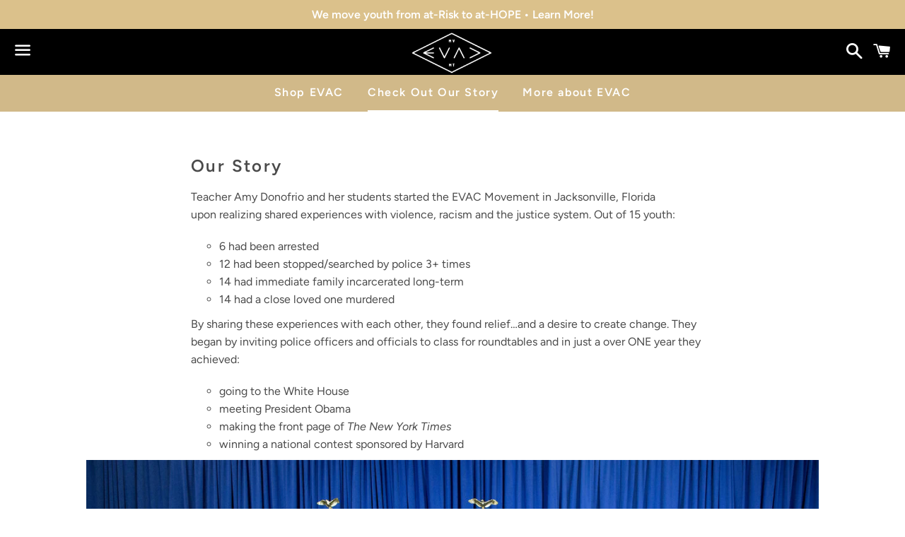

--- FILE ---
content_type: text/css
request_url: https://iamnotagangmember.com/cdn/shop/t/2/assets/theme.scss.css?v=25715678399802287761759252109
body_size: 14594
content:
@font-face{font-family:Figtree;font-weight:600;font-style:normal;src:url(//iamnotagangmember.com/cdn/fonts/figtree/figtree_n6.9d1ea52bb49a0a86cfd1b0383d00f83d3fcc14de.woff2?h1=aWFtbm90YWdhbmdtZW1iZXIuY29t&h2=eG4tNmliOGpzMDJsYmFhM2F6ZzhwYTJoLmFjY291bnQubXlzaG9waWZ5LmNvbQ&hmac=564b573e9728b60284de7d9333b49a488c8aa931a006f8a835470c0fb5e0d839) format("woff2"),url(//iamnotagangmember.com/cdn/fonts/figtree/figtree_n6.f0fcdea525a0e47b2ae4ab645832a8e8a96d31d3.woff?h1=aWFtbm90YWdhbmdtZW1iZXIuY29t&h2=eG4tNmliOGpzMDJsYmFhM2F6ZzhwYTJoLmFjY291bnQubXlzaG9waWZ5LmNvbQ&hmac=771ba2529aeb479cc1e8651785ee31f79bc8e3f173f84eff6d6f81464ab7f76d) format("woff")}@font-face{font-family:Figtree;font-weight:400;font-style:normal;src:url(//iamnotagangmember.com/cdn/fonts/figtree/figtree_n4.3c0838aba1701047e60be6a99a1b0a40ce9b8419.woff2?h1=aWFtbm90YWdhbmdtZW1iZXIuY29t&h2=eG4tNmliOGpzMDJsYmFhM2F6ZzhwYTJoLmFjY291bnQubXlzaG9waWZ5LmNvbQ&hmac=52fbe9e63b009e047f39ab7937c4b34d09280ac2d2524ec3180a72b401c940f3) format("woff2"),url(//iamnotagangmember.com/cdn/fonts/figtree/figtree_n4.c0575d1db21fc3821f17fd6617d3dee552312137.woff?h1=aWFtbm90YWdhbmdtZW1iZXIuY29t&h2=eG4tNmliOGpzMDJsYmFhM2F6ZzhwYTJoLmFjY291bnQubXlzaG9waWZ5LmNvbQ&hmac=434819b6792bc1985edd4bb5262747cad6a84ea15226caeebae21db58bc22e0c) format("woff")}@font-face{font-family:Figtree;font-weight:700;font-style:normal;src:url(//iamnotagangmember.com/cdn/fonts/figtree/figtree_n7.2fd9bfe01586148e644724096c9d75e8c7a90e55.woff2?h1=aWFtbm90YWdhbmdtZW1iZXIuY29t&h2=eG4tNmliOGpzMDJsYmFhM2F6ZzhwYTJoLmFjY291bnQubXlzaG9waWZ5LmNvbQ&hmac=55fb9d23b206af6a17c8196ffa93db4eef66237a375e0e5f069ec85439fe5c3e) format("woff2"),url(//iamnotagangmember.com/cdn/fonts/figtree/figtree_n7.ea05de92d862f9594794ab281c4c3a67501ef5fc.woff?h1=aWFtbm90YWdhbmdtZW1iZXIuY29t&h2=eG4tNmliOGpzMDJsYmFhM2F6ZzhwYTJoLmFjY291bnQubXlzaG9waWZ5LmNvbQ&hmac=9081d42135eb5f6f4c298ee39126beaf733ee9324f2a405e61d27f0109037a55) format("woff")}@font-face{font-family:Figtree;font-weight:400;font-style:italic;src:url(//iamnotagangmember.com/cdn/fonts/figtree/figtree_i4.89f7a4275c064845c304a4cf8a4a586060656db2.woff2?h1=aWFtbm90YWdhbmdtZW1iZXIuY29t&h2=eG4tNmliOGpzMDJsYmFhM2F6ZzhwYTJoLmFjY291bnQubXlzaG9waWZ5LmNvbQ&hmac=254722d17328b81c2a350cd8907702e66847bfd939d91c12c79566909ada6007) format("woff2"),url(//iamnotagangmember.com/cdn/fonts/figtree/figtree_i4.6f955aaaafc55a22ffc1f32ecf3756859a5ad3e2.woff?h1=aWFtbm90YWdhbmdtZW1iZXIuY29t&h2=eG4tNmliOGpzMDJsYmFhM2F6ZzhwYTJoLmFjY291bnQubXlzaG9waWZ5LmNvbQ&hmac=e8622abb29181082c00de9be3fd09ed50531fb4f67b891c1fcdd859a52aae78f) format("woff")}@font-face{font-family:Figtree;font-weight:700;font-style:italic;src:url(//iamnotagangmember.com/cdn/fonts/figtree/figtree_i7.06add7096a6f2ab742e09ec7e498115904eda1fe.woff2?h1=aWFtbm90YWdhbmdtZW1iZXIuY29t&h2=eG4tNmliOGpzMDJsYmFhM2F6ZzhwYTJoLmFjY291bnQubXlzaG9waWZ5LmNvbQ&hmac=640075724eee538d27053432dc721e06f622b930a0b4c5dd5945026cfb22b56f) format("woff2"),url(//iamnotagangmember.com/cdn/fonts/figtree/figtree_i7.ee584b5fcaccdbb5518c0228158941f8df81b101.woff?h1=aWFtbm90YWdhbmdtZW1iZXIuY29t&h2=eG4tNmliOGpzMDJsYmFhM2F6ZzhwYTJoLmFjY291bnQubXlzaG9waWZ5LmNvbQ&hmac=a3f74689d269866528ec52fbf13ca18f94da9fe2cce213c36e85f1006dbfba92) format("woff")}@font-face{font-family:icons;src:url(//iamnotagangmember.com/cdn/shop/t/2/assets/icons.eot?v=71382589665134905251533313535);src:url(//iamnotagangmember.com/cdn/shop/t/2/assets/icons.eot?v=71382589665134905251533313535#iefix) format("embedded-opentype"),url(//iamnotagangmember.com/cdn/shop/t/2/assets/icons.woff?v=10919892177955189281533313535) format("woff"),url(//iamnotagangmember.com/cdn/shop/t/2/assets/icons.ttf?v=162081827791103004591533313535) format("truetype"),url(//iamnotagangmember.com/cdn/shop/t/2/assets/icons.svg?v=145629449728812919121533313535#shop-icons) format("svg");font-weight:400;font-style:normal}*,*:before,*:after{box-sizing:border-box}body{margin:0}article,aside,details,figcaption,figure,footer,header,hgroup,main,menu,nav,section,summary{display:block}body,input,textarea,button,select{-webkit-font-smoothing:antialiased;-webkit-text-size-adjust:100%}a{background-color:transparent}b,strong{font-weight:700}em{font-style:italic}small{font-size:80%}sub,sup{font-size:75%;line-height:0;position:relative;vertical-align:baseline}sup{top:-.5em}sub{bottom:-.25em}img{max-width:100%;border:0}button,input,optgroup,select,textarea{color:inherit;font:inherit;margin:0}button[disabled],html input[disabled]{cursor:default}button::-moz-focus-inner,input::-moz-focus-inner{border:0;padding:0}input[type=search]{-webkit-appearance:textfield}table{width:100%;border-collapse:collapse;border-spacing:0}td,th{padding:0}textarea{overflow:auto}[tabindex="-1"]:focus{outline:none}.clearfix{*zoom: 1}.clearfix:after{content:"";display:table;clear:both}.visually-hidden,.supports-fontface .icon__fallback-text,.no-js .lazyload,.no-js .fade-in,.no-js .hero .hero__image,.no-js .product-item__image-container,.no-js .product__photo--single,.modern .shopify-name,.no-js .article__featured-image-wrapper{position:absolute!important;overflow:hidden;clip:rect(0 0 0 0);height:1px;width:1px;margin:-1px;padding:0;border:0}.grid{*zoom: 1}.grid:after{content:"";display:table;clear:both}.grid{list-style:none;padding:0;margin:0 0 0 -30px}.grid__item{float:left;padding-left:30px;width:100%}.grid__item[class*=--push]{position:relative}.grid--rev{direction:rtl;text-align:left}.grid--rev>.grid__item{direction:ltr;text-align:left;float:right}.one-whole{width:100%}.one-half{width:50%}.one-third{width:33.33333%}.two-thirds{width:66.66667%}.one-quarter{width:25%}.two-quarters{width:50%}.three-quarters{width:75%}.one-fifth{width:20%}.two-fifths{width:40%}.three-fifths{width:60%}.four-fifths{width:80%}.one-sixth{width:16.66667%}.two-sixths{width:33.33333%}.three-sixths{width:50%}.four-sixths{width:66.66667%}.five-sixths{width:83.33333%}.one-eighth{width:12.5%}.two-eighths{width:25%}.three-eighths{width:37.5%}.four-eighths{width:50%}.five-eighths{width:62.5%}.six-eighths{width:75%}.seven-eighths{width:87.5%}.one-tenth{width:10%}.two-tenths{width:20%}.three-tenths{width:30%}.four-tenths{width:40%}.five-tenths{width:50%}.six-tenths{width:60%}.seven-tenths{width:70%}.eight-tenths{width:80%}.nine-tenths{width:90%}.one-twelfth{width:8.33333%}.two-twelfths{width:16.66667%}.three-twelfths{width:25%}.four-twelfths{width:33.33333%}.five-twelfths{width:41.66667%}.six-twelfths{width:50%}.seven-twelfths{width:58.33333%}.eight-twelfths{width:66.66667%}.nine-twelfths{width:75%}.ten-twelfths{width:83.33333%}.eleven-twelfths{width:91.66667%}.show{display:block!important}.hide{display:none!important}.text-left{text-align:left!important}.text-right{text-align:right!important}.text-center{text-align:center!important}@media only screen and (max-width: 749px){.small--one-whole{width:100%}.small--one-half{width:50%}.small--one-third{width:33.33333%}.small--two-thirds{width:66.66667%}.small--one-quarter{width:25%}.small--two-quarters{width:50%}.small--three-quarters{width:75%}.small--one-fifth{width:20%}.small--two-fifths{width:40%}.small--three-fifths{width:60%}.small--four-fifths{width:80%}.small--one-sixth{width:16.66667%}.small--two-sixths{width:33.33333%}.small--three-sixths{width:50%}.small--four-sixths{width:66.66667%}.small--five-sixths{width:83.33333%}.small--one-eighth{width:12.5%}.small--two-eighths{width:25%}.small--three-eighths{width:37.5%}.small--four-eighths{width:50%}.small--five-eighths{width:62.5%}.small--six-eighths{width:75%}.small--seven-eighths{width:87.5%}.small--one-tenth{width:10%}.small--two-tenths{width:20%}.small--three-tenths{width:30%}.small--four-tenths{width:40%}.small--five-tenths{width:50%}.small--six-tenths{width:60%}.small--seven-tenths{width:70%}.small--eight-tenths{width:80%}.small--nine-tenths{width:90%}.small--one-twelfth{width:8.33333%}.small--two-twelfths{width:16.66667%}.small--three-twelfths{width:25%}.small--four-twelfths{width:33.33333%}.small--five-twelfths{width:41.66667%}.small--six-twelfths{width:50%}.small--seven-twelfths{width:58.33333%}.small--eight-twelfths{width:66.66667%}.small--nine-twelfths{width:75%}.small--ten-twelfths{width:83.33333%}.small--eleven-twelfths{width:91.66667%}.grid--uniform .small--one-half:nth-child(odd),.grid--uniform .small--one-third:nth-child(3n+1),.grid--uniform .small--one-quarter:nth-child(4n+1),.grid--uniform .small--one-fifth:nth-child(5n+1),.grid--uniform .small--one-sixth:nth-child(6n+1),.grid--uniform .small--two-sixths:nth-child(3n+1),.grid--uniform .small--three-sixths:nth-child(odd),.grid--uniform .small--two-eighths:nth-child(4n+1),.grid--uniform .small--four-eighths:nth-child(odd),.grid--uniform .small--five-tenths:nth-child(odd),.grid--uniform .small--one-twelfth:nth-child(12n+1),.grid--uniform .small--two-twelfths:nth-child(6n+1),.grid--uniform .small--three-twelfths:nth-child(4n+1),.grid--uniform .small--four-twelfths:nth-child(3n+1),.grid--uniform .small--six-twelfths:nth-child(odd){clear:both}.small--show{display:block!important}.small--hide{display:none!important}.small--text-left{text-align:left!important}.small--text-right{text-align:right!important}.small--text-center{text-align:center!important}}@media only screen and (min-width: 750px) and (max-width: 989px){.medium--one-whole{width:100%}.medium--one-half{width:50%}.medium--one-third{width:33.33333%}.medium--two-thirds{width:66.66667%}.medium--one-quarter{width:25%}.medium--two-quarters{width:50%}.medium--three-quarters{width:75%}.medium--one-fifth{width:20%}.medium--two-fifths{width:40%}.medium--three-fifths{width:60%}.medium--four-fifths{width:80%}.medium--one-sixth{width:16.66667%}.medium--two-sixths{width:33.33333%}.medium--three-sixths{width:50%}.medium--four-sixths{width:66.66667%}.medium--five-sixths{width:83.33333%}.medium--one-eighth{width:12.5%}.medium--two-eighths{width:25%}.medium--three-eighths{width:37.5%}.medium--four-eighths{width:50%}.medium--five-eighths{width:62.5%}.medium--six-eighths{width:75%}.medium--seven-eighths{width:87.5%}.medium--one-tenth{width:10%}.medium--two-tenths{width:20%}.medium--three-tenths{width:30%}.medium--four-tenths{width:40%}.medium--five-tenths{width:50%}.medium--six-tenths{width:60%}.medium--seven-tenths{width:70%}.medium--eight-tenths{width:80%}.medium--nine-tenths{width:90%}.medium--one-twelfth{width:8.33333%}.medium--two-twelfths{width:16.66667%}.medium--three-twelfths{width:25%}.medium--four-twelfths{width:33.33333%}.medium--five-twelfths{width:41.66667%}.medium--six-twelfths{width:50%}.medium--seven-twelfths{width:58.33333%}.medium--eight-twelfths{width:66.66667%}.medium--nine-twelfths{width:75%}.medium--ten-twelfths{width:83.33333%}.medium--eleven-twelfths{width:91.66667%}.grid--uniform .medium--one-half:nth-child(odd),.grid--uniform .medium--one-third:nth-child(3n+1),.grid--uniform .medium--one-quarter:nth-child(4n+1),.grid--uniform .medium--one-fifth:nth-child(5n+1),.grid--uniform .medium--one-sixth:nth-child(6n+1),.grid--uniform .medium--two-sixths:nth-child(3n+1),.grid--uniform .medium--three-sixths:nth-child(odd),.grid--uniform .medium--two-eighths:nth-child(4n+1),.grid--uniform .medium--four-eighths:nth-child(odd),.grid--uniform .medium--five-tenths:nth-child(odd),.grid--uniform .medium--one-twelfth:nth-child(12n+1),.grid--uniform .medium--two-twelfths:nth-child(6n+1),.grid--uniform .medium--three-twelfths:nth-child(4n+1),.grid--uniform .medium--four-twelfths:nth-child(3n+1),.grid--uniform .medium--six-twelfths:nth-child(odd){clear:both}.medium--show{display:block!important}.medium--hide{display:none!important}.medium--text-left{text-align:left!important}.medium--text-right{text-align:right!important}.medium--text-center{text-align:center!important}}@media only screen and (min-width: 750px){.medium-up--one-whole{width:100%}.medium-up--one-half{width:50%}.medium-up--one-third{width:33.33333%}.medium-up--two-thirds{width:66.66667%}.medium-up--one-quarter{width:25%}.medium-up--two-quarters{width:50%}.medium-up--three-quarters{width:75%}.medium-up--one-fifth{width:20%}.medium-up--two-fifths{width:40%}.medium-up--three-fifths{width:60%}.medium-up--four-fifths{width:80%}.medium-up--one-sixth{width:16.66667%}.medium-up--two-sixths{width:33.33333%}.medium-up--three-sixths{width:50%}.medium-up--four-sixths{width:66.66667%}.medium-up--five-sixths{width:83.33333%}.medium-up--one-eighth{width:12.5%}.medium-up--two-eighths{width:25%}.medium-up--three-eighths{width:37.5%}.medium-up--four-eighths{width:50%}.medium-up--five-eighths{width:62.5%}.medium-up--six-eighths{width:75%}.medium-up--seven-eighths{width:87.5%}.medium-up--one-tenth{width:10%}.medium-up--two-tenths{width:20%}.medium-up--three-tenths{width:30%}.medium-up--four-tenths{width:40%}.medium-up--five-tenths{width:50%}.medium-up--six-tenths{width:60%}.medium-up--seven-tenths{width:70%}.medium-up--eight-tenths{width:80%}.medium-up--nine-tenths{width:90%}.medium-up--one-twelfth{width:8.33333%}.medium-up--two-twelfths{width:16.66667%}.medium-up--three-twelfths{width:25%}.medium-up--four-twelfths{width:33.33333%}.medium-up--five-twelfths{width:41.66667%}.medium-up--six-twelfths{width:50%}.medium-up--seven-twelfths{width:58.33333%}.medium-up--eight-twelfths{width:66.66667%}.medium-up--nine-twelfths{width:75%}.medium-up--ten-twelfths{width:83.33333%}.medium-up--eleven-twelfths{width:91.66667%}.grid--uniform .medium-up--one-half:nth-child(odd),.grid--uniform .medium-up--one-third:nth-child(3n+1),.grid--uniform .medium-up--one-quarter:nth-child(4n+1),.grid--uniform .medium-up--one-fifth:nth-child(5n+1),.grid--uniform .medium-up--one-sixth:nth-child(6n+1),.grid--uniform .medium-up--two-sixths:nth-child(3n+1),.grid--uniform .medium-up--three-sixths:nth-child(odd),.grid--uniform .medium-up--two-eighths:nth-child(4n+1),.grid--uniform .medium-up--four-eighths:nth-child(odd),.grid--uniform .medium-up--five-tenths:nth-child(odd),.grid--uniform .medium-up--one-twelfth:nth-child(12n+1),.grid--uniform .medium-up--two-twelfths:nth-child(6n+1),.grid--uniform .medium-up--three-twelfths:nth-child(4n+1),.grid--uniform .medium-up--four-twelfths:nth-child(3n+1),.grid--uniform .medium-up--six-twelfths:nth-child(odd){clear:both}.medium-up--show{display:block!important}.medium-up--hide{display:none!important}.medium-up--text-left{text-align:left!important}.medium-up--text-right{text-align:right!important}.medium-up--text-center{text-align:center!important}}@media only screen and (min-width: 990px){.large-up--one-whole{width:100%}.large-up--one-half{width:50%}.large-up--one-third{width:33.33333%}.large-up--two-thirds{width:66.66667%}.large-up--one-quarter{width:25%}.large-up--two-quarters{width:50%}.large-up--three-quarters{width:75%}.large-up--one-fifth{width:20%}.large-up--two-fifths{width:40%}.large-up--three-fifths{width:60%}.large-up--four-fifths{width:80%}.large-up--one-sixth{width:16.66667%}.large-up--two-sixths{width:33.33333%}.large-up--three-sixths{width:50%}.large-up--four-sixths{width:66.66667%}.large-up--five-sixths{width:83.33333%}.large-up--one-eighth{width:12.5%}.large-up--two-eighths{width:25%}.large-up--three-eighths{width:37.5%}.large-up--four-eighths{width:50%}.large-up--five-eighths{width:62.5%}.large-up--six-eighths{width:75%}.large-up--seven-eighths{width:87.5%}.large-up--one-tenth{width:10%}.large-up--two-tenths{width:20%}.large-up--three-tenths{width:30%}.large-up--four-tenths{width:40%}.large-up--five-tenths{width:50%}.large-up--six-tenths{width:60%}.large-up--seven-tenths{width:70%}.large-up--eight-tenths{width:80%}.large-up--nine-tenths{width:90%}.large-up--one-twelfth{width:8.33333%}.large-up--two-twelfths{width:16.66667%}.large-up--three-twelfths{width:25%}.large-up--four-twelfths{width:33.33333%}.large-up--five-twelfths{width:41.66667%}.large-up--six-twelfths{width:50%}.large-up--seven-twelfths{width:58.33333%}.large-up--eight-twelfths{width:66.66667%}.large-up--nine-twelfths{width:75%}.large-up--ten-twelfths{width:83.33333%}.large-up--eleven-twelfths{width:91.66667%}.grid--uniform .large-up--one-half:nth-child(odd),.grid--uniform .large-up--one-third:nth-child(3n+1),.grid--uniform .large-up--one-quarter:nth-child(4n+1),.grid--uniform .large-up--one-fifth:nth-child(5n+1),.grid--uniform .large-up--one-sixth:nth-child(6n+1),.grid--uniform .large-up--two-sixths:nth-child(3n+1),.grid--uniform .large-up--three-sixths:nth-child(odd),.grid--uniform .large-up--two-eighths:nth-child(4n+1),.grid--uniform .large-up--four-eighths:nth-child(odd),.grid--uniform .large-up--five-tenths:nth-child(odd),.grid--uniform .large-up--one-twelfth:nth-child(12n+1),.grid--uniform .large-up--two-twelfths:nth-child(6n+1),.grid--uniform .large-up--three-twelfths:nth-child(4n+1),.grid--uniform .large-up--four-twelfths:nth-child(3n+1),.grid--uniform .large-up--six-twelfths:nth-child(odd){clear:both}.large-up--show{display:block!important}.large-up--hide{display:none!important}.large-up--text-left{text-align:left!important}.large-up--text-right{text-align:right!important}.large-up--text-center{text-align:center!important}}@media only screen and (min-width: 1400px){.widescreen--one-whole{width:100%}.widescreen--one-half{width:50%}.widescreen--one-third{width:33.33333%}.widescreen--two-thirds{width:66.66667%}.widescreen--one-quarter{width:25%}.widescreen--two-quarters{width:50%}.widescreen--three-quarters{width:75%}.widescreen--one-fifth{width:20%}.widescreen--two-fifths{width:40%}.widescreen--three-fifths{width:60%}.widescreen--four-fifths{width:80%}.widescreen--one-sixth{width:16.66667%}.widescreen--two-sixths{width:33.33333%}.widescreen--three-sixths{width:50%}.widescreen--four-sixths{width:66.66667%}.widescreen--five-sixths{width:83.33333%}.widescreen--one-eighth{width:12.5%}.widescreen--two-eighths{width:25%}.widescreen--three-eighths{width:37.5%}.widescreen--four-eighths{width:50%}.widescreen--five-eighths{width:62.5%}.widescreen--six-eighths{width:75%}.widescreen--seven-eighths{width:87.5%}.widescreen--one-tenth{width:10%}.widescreen--two-tenths{width:20%}.widescreen--three-tenths{width:30%}.widescreen--four-tenths{width:40%}.widescreen--five-tenths{width:50%}.widescreen--six-tenths{width:60%}.widescreen--seven-tenths{width:70%}.widescreen--eight-tenths{width:80%}.widescreen--nine-tenths{width:90%}.widescreen--one-twelfth{width:8.33333%}.widescreen--two-twelfths{width:16.66667%}.widescreen--three-twelfths{width:25%}.widescreen--four-twelfths{width:33.33333%}.widescreen--five-twelfths{width:41.66667%}.widescreen--six-twelfths{width:50%}.widescreen--seven-twelfths{width:58.33333%}.widescreen--eight-twelfths{width:66.66667%}.widescreen--nine-twelfths{width:75%}.widescreen--ten-twelfths{width:83.33333%}.widescreen--eleven-twelfths{width:91.66667%}.grid--uniform .widescreen--one-half:nth-child(odd),.grid--uniform .widescreen--one-third:nth-child(3n+1),.grid--uniform .widescreen--one-quarter:nth-child(4n+1),.grid--uniform .widescreen--one-fifth:nth-child(5n+1),.grid--uniform .widescreen--one-sixth:nth-child(6n+1),.grid--uniform .widescreen--two-sixths:nth-child(3n+1),.grid--uniform .widescreen--three-sixths:nth-child(odd),.grid--uniform .widescreen--two-eighths:nth-child(4n+1),.grid--uniform .widescreen--four-eighths:nth-child(odd),.grid--uniform .widescreen--five-tenths:nth-child(odd),.grid--uniform .widescreen--one-twelfth:nth-child(12n+1),.grid--uniform .widescreen--two-twelfths:nth-child(6n+1),.grid--uniform .widescreen--three-twelfths:nth-child(4n+1),.grid--uniform .widescreen--four-twelfths:nth-child(3n+1),.grid--uniform .widescreen--six-twelfths:nth-child(odd){clear:both}.widescreen--show{display:block!important}.widescreen--hide{display:none!important}.widescreen--text-left{text-align:left!important}.widescreen--text-right{text-align:right!important}.widescreen--text-center{text-align:center!important}}@media only screen and (min-width: 750px){.medium-up--push-one-half{left:50%}.medium-up--push-one-third{left:33.33333%}.medium-up--push-two-thirds{left:66.66667%}.medium-up--push-one-quarter{left:25%}.medium-up--push-two-quarters{left:50%}.medium-up--push-three-quarters{left:75%}.medium-up--push-one-fifth{left:20%}.medium-up--push-two-fifths{left:40%}.medium-up--push-three-fifths{left:60%}.medium-up--push-four-fifths{left:80%}.medium-up--push-one-sixth{left:16.66667%}.medium-up--push-two-sixths{left:33.33333%}.medium-up--push-three-sixths{left:50%}.medium-up--push-four-sixths{left:66.66667%}.medium-up--push-five-sixths{left:83.33333%}.medium-up--push-one-eighth{left:12.5%}.medium-up--push-two-eighths{left:25%}.medium-up--push-three-eighths{left:37.5%}.medium-up--push-four-eighths{left:50%}.medium-up--push-five-eighths{left:62.5%}.medium-up--push-six-eighths{left:75%}.medium-up--push-seven-eighths{left:87.5%}.medium-up--push-one-tenth{left:10%}.medium-up--push-two-tenths{left:20%}.medium-up--push-three-tenths{left:30%}.medium-up--push-four-tenths{left:40%}.medium-up--push-five-tenths{left:50%}.medium-up--push-six-tenths{left:60%}.medium-up--push-seven-tenths{left:70%}.medium-up--push-eight-tenths{left:80%}.medium-up--push-nine-tenths{left:90%}.medium-up--push-one-twelfth{left:8.33333%}.medium-up--push-two-twelfths{left:16.66667%}.medium-up--push-three-twelfths{left:25%}.medium-up--push-four-twelfths{left:33.33333%}.medium-up--push-five-twelfths{left:41.66667%}.medium-up--push-six-twelfths{left:50%}.medium-up--push-seven-twelfths{left:58.33333%}.medium-up--push-eight-twelfths{left:66.66667%}.medium-up--push-nine-twelfths{left:75%}.medium-up--push-ten-twelfths{left:83.33333%}.medium-up--push-eleven-twelfths{left:91.66667%}}@media only screen and (min-width: 990px){.large-up--push-one-half{left:50%}.large-up--push-one-third{left:33.33333%}.large-up--push-two-thirds{left:66.66667%}.large-up--push-one-quarter{left:25%}.large-up--push-two-quarters{left:50%}.large-up--push-three-quarters{left:75%}.large-up--push-one-fifth{left:20%}.large-up--push-two-fifths{left:40%}.large-up--push-three-fifths{left:60%}.large-up--push-four-fifths{left:80%}.large-up--push-one-sixth{left:16.66667%}.large-up--push-two-sixths{left:33.33333%}.large-up--push-three-sixths{left:50%}.large-up--push-four-sixths{left:66.66667%}.large-up--push-five-sixths{left:83.33333%}.large-up--push-one-eighth{left:12.5%}.large-up--push-two-eighths{left:25%}.large-up--push-three-eighths{left:37.5%}.large-up--push-four-eighths{left:50%}.large-up--push-five-eighths{left:62.5%}.large-up--push-six-eighths{left:75%}.large-up--push-seven-eighths{left:87.5%}.large-up--push-one-tenth{left:10%}.large-up--push-two-tenths{left:20%}.large-up--push-three-tenths{left:30%}.large-up--push-four-tenths{left:40%}.large-up--push-five-tenths{left:50%}.large-up--push-six-tenths{left:60%}.large-up--push-seven-tenths{left:70%}.large-up--push-eight-tenths{left:80%}.large-up--push-nine-tenths{left:90%}.large-up--push-one-twelfth{left:8.33333%}.large-up--push-two-twelfths{left:16.66667%}.large-up--push-three-twelfths{left:25%}.large-up--push-four-twelfths{left:33.33333%}.large-up--push-five-twelfths{left:41.66667%}.large-up--push-six-twelfths{left:50%}.large-up--push-seven-twelfths{left:58.33333%}.large-up--push-eight-twelfths{left:66.66667%}.large-up--push-nine-twelfths{left:75%}.large-up--push-ten-twelfths{left:83.33333%}.large-up--push-eleven-twelfths{left:91.66667%}}body,html{background-color:#fff}.page-width,.page-width--wide{*zoom: 1;max-width:780px;margin:0 auto;padding:0 20px}.page-width:after,.page-width--wide:after{content:"";display:table;clear:both}blockquote p+cite{margin-top:10px}blockquote cite{display:block}blockquote cite:before{content:"\2014  "}code,pre{font-family:Consolas,monospace;font-size:1em}pre{overflow:auto}.icon{display:inline-block}.supports-no-fontface .icon{display:none}.icon:before{display:inline;font-family:icons;text-decoration:none;font-style:normal;font-weight:400;font-variant:normal;text-transform:none;line-height:1;-webkit-font-smoothing:antialiased;-moz-osx-font-smoothing:grayscale}.supports-no-fontface .icon:before{display:none}.icon-arrow-down:before{content:"\e607"}.icon-arrow-left:before{content:"\e608"}.icon-arrow-right:before{content:"\e609"}.icon-cart:before{content:"\e600"}.icon-facebook:before{content:"f"}.icon-fancy:before{content:"F"}.icon-google_plus:before{content:"\e904"}.icon-grid-view:before{content:"\e603"}.icon-hamburger:before{content:"\e601"}.icon-instagram:before{content:"\e905"}.icon-list-view:before{content:"\e604"}.icon-minus:before{content:"\e602"}.icon-pin:before{content:"\e909"}.icon-pinterest:before{content:"p"}.icon-plus:before{content:"\e605"}.icon-rss:before{content:"r"}.icon-search:before{content:"s"}.icon-snapchat:before{content:"\e908"}.icon-tumblr:before{content:"t"}.icon-twitter:before{content:"T"}.icon-vimeo:before{content:"v"}.icon-x:before{content:"\e606"}.icon-youtube:before{content:"y"}.payment-icons{-moz-user-select:none;-ms-user-select:none;-webkit-user-select:none;user-select:none;cursor:default}.payment-icons .icon,.social-icons .icon{font-size:20px}ul,ol{margin:0;padding:0}ol{list-style:decimal}.list--inline{padding:0;margin:0}.list--inline li{display:inline-block;margin-bottom:0}.rte ul,.rte ol{margin:0 0 10px 20px}.rte ul{list-style:disc outside}.rte ul ul{list-style:circle outside}.rte ul ul ul{list-style:square outside}.rte img{height:auto}.rte__table-wrapper{max-width:100%;overflow:auto;-webkit-overflow-scrolling:touch}.text-link{display:inline;border:0 none;background:none;padding:0;margin:0}.btn,.shopify-payment-button .shopify-payment-button__button--unbranded,.rte .btn,.rte .shopify-payment-button .shopify-payment-button__button--unbranded,.shopify-payment-button .rte .shopify-payment-button__button--unbranded{display:inline-block;width:auto;text-decoration:none;text-align:center;vertical-align:middle;white-space:nowrap;cursor:pointer;border:1px solid transparent;-moz-user-select:none;-ms-user-select:none;-webkit-user-select:none;user-select:none;-webkit-appearance:none;-moz-appearance:none;appearance:none;background-color:#3e3e3e;color:#fff}.btn:hover,.shopify-payment-button .shopify-payment-button__button--unbranded:hover,.rte .btn:hover,.rte .shopify-payment-button .shopify-payment-button__button--unbranded:hover,.shopify-payment-button .rte .shopify-payment-button__button--unbranded:hover{background-color:#252525;color:#fff}.btn:active,.shopify-payment-button .shopify-payment-button__button--unbranded:active,.btn:focus,.shopify-payment-button .shopify-payment-button__button--unbranded:focus,.rte .btn:active,.rte .shopify-payment-button .shopify-payment-button__button--unbranded:active,.shopify-payment-button .rte .shopify-payment-button__button--unbranded:active,.rte .btn:focus,.rte .shopify-payment-button .shopify-payment-button__button--unbranded:focus,.shopify-payment-button .rte .shopify-payment-button__button--unbranded:focus{background-color:#0b0b0b;color:#fff}th{font-weight:700}th,td{text-align:left;border:1px solid #3e3e3e}@media only screen and (max-width: 749px){.responsive-table thead{display:none}.responsive-table tr{display:block}.responsive-table th,.responsive-table td{display:block;text-align:right;padding:10px;border:none;margin:0}.responsive-table td:before{content:attr(data-label);float:left;text-align:center;font-size:12px;padding-right:10px}.responsive-table__row+.responsive-table__row,tfoot>.responsive-table__row:first-child{position:relative;margin-top:10px;padding-top:20px}.responsive-table__row+.responsive-table__row:after,tfoot>.responsive-table__row:first-child:after{content:"";display:block;position:absolute;top:0;left:10px;right:10px;border-bottom:1px solid #3e3e3e}}svg:not(:root){overflow:hidden}.video-wrapper{position:relative;overflow:hidden;max-width:100%;padding-bottom:56.25%;height:0;height:auto}.video-wrapper iframe{position:absolute;top:0;left:0;width:100%;height:100%}@media only screen and (max-width: 989px){input,textarea,select{font-size:16px}}fieldset{border:1px solid #3e3e3e;padding:10px}legend{border:0;padding:0}button,input[type=submit]{cursor:pointer}input,textarea,select{border:1px solid #3e3e3e;max-width:100%}input:focus,textarea:focus,select:focus{border-color:#252525}input[disabled],textarea[disabled],select[disabled]{cursor:default;background-color:#e0e0e0;border-color:#000}textarea{min-height:100px}input.error,select.error,textarea.error{border-color:#b62b2b;background-color:#fff0f0;color:#b62b2b}label.error{color:#b62b2b}select{-webkit-appearance:none;-moz-appearance:none;appearance:none;background-position:right center;background-image:url(//iamnotagangmember.com/cdn/shop/t/2/assets/ico-select.svg?v=173424001636943557401539634893);background-repeat:no-repeat;background-position:right 10px center;background-color:transparent;padding-right:28px;text-indent:.01px;text-overflow:"";cursor:pointer}optgroup{font-weight:700}option{color:#000;background-color:#fff}select::-ms-expand{display:none}.label--hidden{position:absolute;height:0;width:0;margin-bottom:0;overflow:hidden;clip:rect(1px,1px,1px,1px)}label[for]{cursor:pointer}.site-nav li{display:inline-block}.site-nav__link{display:block;white-space:nowrap}.site-nav__link .icon-arrow-down,.site-nav--has-dropdown{position:relative}.site-nav__dropdown{display:none;position:absolute;left:0;padding:0;margin:0;z-index:2}.supports-no-touch .site-nav--has-dropdown:hover .site-nav__dropdown,.site-nav--has-dropdown.nav-hover .site-nav__dropdown,.nav-focus+.site-nav__dropdown{display:block}.site-nav__dropdown li{display:block}.section-header{margin-bottom:30px}@-webkit-keyframes fadeIn{0%,35%{opacity:0}to{opacity:1}}@keyframes fadeIn{0%,35%{opacity:0}to{opacity:1}}@-webkit-keyframes heroContentIn{0%,35%{opacity:0;-ms-transform:translateY(10px);-webkit-transform:translateY(10px);transform:translateY(10px)}40%{-ms-transform:translateY(10px);-webkit-transform:translateY(10px);transform:translateY(10px)}to{opacity:1;-ms-transform:translateY(0);-webkit-transform:translateY(0);transform:translateY(0)}}@keyframes heroContentIn{0%,35%{opacity:0;-ms-transform:translateY(10px);-webkit-transform:translateY(10px);transform:translateY(10px)}40%{-ms-transform:translateY(10px);-webkit-transform:translateY(10px);transform:translateY(10px)}to{opacity:1;-ms-transform:translateY(0);-webkit-transform:translateY(0);transform:translateY(0)}}@-webkit-keyframes spin{0%{-ms-transform:rotate(0deg);-webkit-transform:rotate(0deg);transform:rotate(0)}to{-ms-transform:rotate(360deg);-webkit-transform:rotate(360deg);transform:rotate(360deg)}}@keyframes spin{0%{-ms-transform:rotate(0deg);-webkit-transform:rotate(0deg);transform:rotate(0)}to{-ms-transform:rotate(360deg);-webkit-transform:rotate(360deg);transform:rotate(360deg)}}.grid--no-gutters{margin-left:0}.grid--no-gutters>.grid__item{padding-left:0}.grid--half-gutters{margin-left:-10px}.grid--half-gutters>.grid__item{padding-left:10px}.grid--table{display:table;table-layout:fixed;width:100%;margin-left:0}.grid--table>.grid__item{float:none;display:table-cell;vertical-align:middle;min-height:1px;padding-left:0}@media only screen and (min-width: 990px){.large-up--grid--table{display:table;table-layout:fixed;width:100%;margin-left:0}.large-up--grid--table>.grid__item{float:none;display:table-cell;vertical-align:middle;min-height:1px;padding-left:0}}.page-gutter{padding-left:5px;padding-right:5px}@media only screen and (min-width: 750px){.page-gutter{padding-left:10px;padding-right:10px}}.main-content{position:relative}.main-content--no-template{padding-top:50px}.page-width--wide{max-width:1200px}hr{margin-bottom:60px}hr.hr--clear{border:0 none;height:1px;margin-top:-1px}.page-content__content{margin:0 10%}.page-container{padding-top:40px;padding-bottom:40px}@media only screen and (min-width: 750px){.page-container{padding-top:60px;padding-bottom:80px}}.template-404 .main-content{margin-top:120px;padding-bottom:120px}.search-title{text-align:center;padding:100px 10px;margin-bottom:0}.search-title--form{padding-bottom:0}.search-item__table{height:100%}.search-item__table>.search-item__cell{padding:20px}.customer__account-form{margin:0 auto;max-width:380px}.responsive-table th,.responsive-table td{padding:20px 0;border:none}@media only screen and (min-width: 750px){.responsive-table th,.responsive-table td{border-bottom:1px solid #3e3e3e}}.responsive-table th{padding-bottom:20px}@media only screen and (max-width: 749px){.responsive-table td:before{font-family:Figtree,sans-serif;font-weight:600;font-style:normal;text-rendering:optimizeLegibility;letter-spacing:.1em;font-size:.75em;color:#4a4a4a}}.cart__footer{padding-top:50px}.responsive-table__row .js-qty,.responsive-table__row .ajaxcart__qty{display:inline-block;margin-bottom:0}@media only screen and (min-width: 750px){.cart__row td:first-child{width:200px}.cart__row td:nth-child(2){max-width:300px}}.cart__row p{margin-bottom:.625em}.cart__image{vertical-align:middle;padding-right:20px}.cart__subtotal-container{margin-bottom:15px}.cart__subtotal-container--notes-enabled{margin-top:45px}@media only screen and (min-width: 750px){.cart__subtotal-container--notes-enabled{margin-top:0}}.cart__subtotal{padding-left:20px}.cart__policies{margin-bottom:50px}.cart--no-cookies .cart--continue-browsing,.cart--no-cookies .cart--empty-message{display:none}.cart--cookie-message{display:none;padding-bottom:25px}.cart--no-cookies .cart--cookie-message{display:block}body,input,textarea,button,select{font-size:16px;font-family:Figtree,sans-serif;font-weight:400;font-style:normal;color:#4a4a4a;line-height:1.6}@media only screen and (max-width: 989px){input,textarea{font-size:16px}}h1,.h1,h2,.h2,h3,.h3,h4,.h4,h5,.h5,h6,.h6{font-family:Figtree,sans-serif;font-weight:600;font-style:normal;text-rendering:optimizeLegibility;letter-spacing:.1em;margin:0 0 .625em;line-height:1.4;color:#4a4a4a}h1 a,.h1 a,h2 a,.h2 a,h3 a,.h3 a,h4 a,.h4 a,h5 a,.h5 a,h6 a,.h6 a{color:#4a4a4a;text-decoration:none;font-weight:inherit}h1,.h1{font-size:1.5em}h2,.h2{font-size:1.25em}h3,.h3{font-size:1em}h4,.h4{font-size:.875em}h5,.h5,h6,.h6{font-size:.75em}.rte h1,.rte .h1,.rte h2,.rte .h2,.rte h3,.rte .h3,.rte h4,.rte .h4,.rte h5,.rte .h5,.rte h6,.rte .h6{margin-top:70px;margin-bottom:20px}.rte h1:first-child,.rte .h1:first-child,.rte h2:first-child,.rte .h2:first-child,.rte h3:first-child,.rte .h3:first-child,.rte h4:first-child,.rte .h4:first-child,.rte h5:first-child,.rte .h5:first-child,.rte h6:first-child,.rte .h6:first-child{margin-top:0}.list--inline__separator{position:relative;padding-left:18px;margin-left:10px}.list--inline__separator:before{content:"\2022";display:block;position:absolute;top:0;left:0}p{margin:0 0 20px}.txt--minor{font-size:80%}.txt--emphasis{font-style:italic}blockquote{font-family:Figtree,sans-serif;font-weight:600;font-style:normal;text-rendering:optimizeLegibility;letter-spacing:.1em;font-size:1.25em;text-align:center;color:#4a4a4a;margin:40px 20px}blockquote cite{font-family:Figtree,sans-serif;font-size:.85em;font-weight:400;font-style:normal}th{font-family:Figtree,sans-serif;font-weight:600;font-style:normal;text-rendering:optimizeLegibility;letter-spacing:.1em;font-size:.8125em;color:#4a4a4a}.btn,.shopify-payment-button .shopify-payment-button__button--unbranded{position:relative;padding:10px 30px;border-radius:2px;font-family:Figtree,sans-serif;font-weight:600;font-style:normal;text-rendering:optimizeLegibility;letter-spacing:.1em;font-size:16px}@media only screen and (max-width: 749px){.btn,.shopify-payment-button .shopify-payment-button__button--unbranded{font-size:15px}}.btn.btn--ajax-disabled:before,.shopify-payment-button .btn--ajax-disabled.shopify-payment-button__button--unbranded:before{position:absolute;top:0;left:0;right:0;bottom:0;content:"";background-color:#3e3e3e}.btn.btn--ajax-disabled:after,.shopify-payment-button .btn--ajax-disabled.shopify-payment-button__button--unbranded:after{content:"";display:block;width:20px;height:20px;position:absolute;top:50%;margin-left:-10px;margin-top:-10px;border-radius:50%;border:3px solid white;border-top-color:transparent;-webkit-animation:spin .65s infinite linear;-moz-animation:spin .65s infinite linear;left:50%}.btn[disabled],.shopify-payment-button [disabled].shopify-payment-button__button--unbranded,.btn.btn--disabled,.shopify-payment-button .btn--disabled.shopify-payment-button__button--unbranded{opacity:.5}.btn--full{display:block;width:100%}a{color:#51a77d;text-decoration:none}a:hover,a:focus{opacity:.7}a.btn:hover,.shopify-payment-button a.shopify-payment-button__button--unbranded:hover,a.btn:focus,.shopify-payment-button a.shopify-payment-button__button--unbranded:focus{opacity:1}a.btn.btn--disabled,.shopify-payment-button a.btn--disabled.shopify-payment-button__button--unbranded{opacity:.5}.btn--secondary-accent{background-color:transparent;color:#3e3e3e;border:2px solid #3e3e3e;min-height:47px;padding:6px 30px}.btn--secondary-accent:hover{background-color:transparent;color:#3e3e3e;border:2px solid #3e3e3e;opacity:.8}.btn--secondary-accent:active,.btn--secondary-accent:focus{background-color:transparent;color:#3e3e3e;border:2px solid #3e3e3e}.btn--secondary-accent[disabled],.btn--secondary-accent.disabled{background-color:#3e3e3e;color:#fff;opacity:.5}.shopify-payment-button{margin-top:10px}.shopify-payment-button .shopify-payment-button__button--unbranded{white-space:normal;width:100%;min-height:47px}.shopify-payment-button .shopify-payment-button__button--unbranded:hover,.shopify-payment-button .shopify-payment-button__button--unbranded:focus{opacity:.8;background:#3e3e3e!important}.shopify-payment-button .shopify-payment-button__button--unbranded[disabled],.shopify-payment-button .shopify-payment-button__button--unbranded.disabled{opacity:.5}.shopify-payment-button .shopify-payment-button__button--branded{border-radius:2px;overflow:hidden;min-height:46px}.shopify-payment-button .shopify-payment-button__button--branded[disabled],.shopify-payment-button .shopify-payment-button__button--branded.disabled{opacity:.5}.shopify-payment-button .shopify-payment-button__more-options{color:#51a77d;text-decoration:underline;margin:13px 0 20px}.shopify-payment-button .shopify-payment-button__more-options:hover,.shopify-payment-button .shopify-payment-button__more-options:focus{opacity:.7}.shopify-payment-button .shopify-payment-button__more-options[disabled],.shopify-payment-button .shopify-payment-button__more-options.disabled{opacity:.5}.link-body-color{color:#4a4a4a}.link-body-color:hover,.link-body-color:focus{opacity:.7}.btn--link{background-color:transparent;border:none;color:#51a77d}.btn--link:hover,.btn--link:focus{opacity:.7}.text-link{color:#51a77d;border-bottom:1px solid #51a77d;padding-bottom:2px}.text-link:hover,.text-link:focus{opacity:.7}.action-link{font-family:Figtree,sans-serif;font-weight:600;font-style:normal;text-rendering:optimizeLegibility;letter-spacing:.1em;text-transform:uppercase;font-size:.8125em}.action-link__icon{font-size:.625em;vertical-align:middle}html{background-color:#fff}.site-footer{background-color:#fff;color:#4a4a4a;padding:40px 20px}.site-footer a{color:#4a4a4a}.site-footer a:hover,.site-footer a:focus{opacity:.7}.site-footer__linklist{margin-bottom:20px;text-align:center}.site-footer__linklist a{display:block;padding:5px 20px}@media only screen and (max-width: 989px){.site-footer__linklist li{display:block}}.payment-icons__icon{width:38px;height:24px}.payment-icons,.social-icons{margin-top:10px}.payment-icons li,.social-icons li{margin-bottom:10px}.payment-icons li+li,.social-icons li+li{margin-left:10px}@media only screen and (min-width: 990px){.payment-icons{margin-left:30px}.social-icons{margin-right:30px}}@media only screen and (max-width: 989px){.payment-icons--footer,.social-icons--footer,.site-footer__copyright{display:block;text-align:center;margin-bottom:20px}}.icon--placeholder{fill:#4a4a4a59;background-color:#4a4a4a1a;width:100%;height:100%;max-width:100%;max-height:100%;border:1px solid rgba(74,74,74,.2)}.placeholder-noblocks{padding:40px;text-align:center}.placeholder-background{position:absolute;top:0;right:0;bottom:0;left:0}.placeholder-background .icon{border:0}.helper-section .icon--placeholder{display:block;border-width:0px}.fade-in{opacity:0;transition:opacity .25s ease-out}.fade-in.lazyloaded{opacity:1}input,textarea,select{background-color:#f4f4f4;border:0 none;max-width:100%}input::-webkit-input-placeholder,textarea::-webkit-input-placeholder,select::-webkit-input-placeholder{color:#4a4a4a;opacity:.6}input::-moz-placeholder,textarea::-moz-placeholder,select::-moz-placeholder{color:#4a4a4a;opacity:.6}input:-ms-input-placeholder,textarea:-ms-input-placeholder,select:-ms-input-placeholder{color:#4a4a4a;opacity:.6}input[disabled],input.disabled,textarea[disabled],textarea.disabled,select[disabled],select.disabled{cursor:default;color:#00000080;background-color:#e0e0e0;border-color:#000}input.input-full,textarea.input-full,select.input-full{width:100%}input.input--error,textarea.input--error,select.input--error{border:1px solid #b62b2b;background-color:#fff0f0;color:#b62b2b}input.input--error::-webkit-input-placeholder,textarea.input--error::-webkit-input-placeholder,select.input--error::-webkit-input-placeholder{color:#b62b2b;opacity:.6}input.input--error::-moz-placeholder,textarea.input--error::-moz-placeholder,select.input--error::-moz-placeholder{color:#b62b2b;opacity:.6}input.input--error:-ms-input-placeholder,textarea.input--error:-ms-input-placeholder,select.input--error:-ms-input-placeholder{color:#b62b2b;opacity:.6}input,textarea{padding:10px 12px}select{padding-top:12px;padding-left:12px;padding-bottom:12px}.form-vertical input,.form-vertical select,.form-vertical textarea{display:block;margin-bottom:12px}.form-vertical input[type=radio],.form-vertical input[type=checkbox],.form-vertical input[type=submit],.form-vertical .btn,.form-vertical .shopify-payment-button .shopify-payment-button__button--unbranded,.shopify-payment-button .form-vertical .shopify-payment-button__button--unbranded{display:inline-block}textarea{min-height:150px}.label--block{display:block}.input--block{display:block;width:100%}.errors,.form--success{border:1px solid;padding:12px;margin:12px 0}.errors li,.form--success li{list-style-position:inside}.errors{border-color:#b62b2b;background:#fff0f0}.errors li{color:#b62b2b}.form--success{margin-top:40px;border-color:#56ad6a;background:#ecfef0;color:#56ad6a}.form--success li{list-style-type:none}@media only screen and (min-width: 750px){.contact-form .contact-form__email{padding-left:12px}}.newsletter .form--success{width:50%;margin:0 auto}@media only screen and (max-width: 749px){.newsletter .form--success{width:80%}}.form--success{margin-top:40px}.input-group{display:block;width:100%}.input-group__field,.input-group__btn{display:inline-block;vertical-align:middle;margin-bottom:10px}.input-group__btn{margin-left:-4px;border-width:0}.input-group__btn .btn,.input-group__btn .shopify-payment-button .shopify-payment-button__button--unbranded,.shopify-payment-button .input-group__btn .shopify-payment-button__button--unbranded{padding:10px 20px}.input-group__field{padding:10px;width:270px}@media only screen and (max-width: 749px){.input-group__field{width:230px}}.slick-slider .slick-dots{margin:0;bottom:10px}.slick-slider .slick-dots li{margin:0;vertical-align:middle}.slick-slider .slick-dots li button{position:relative}.slick-slider .slick-dots li button:before{text-indent:-9999px;background-color:#fff;border-radius:100%;border:2px solid transparent;width:10px;height:10px;margin:5px 0 0 5px;opacity:1;transition:all .2s}.slick-slider .slick-dots li.slick-active button:before{background-color:transparent;border-color:#fff;opacity:1;width:12px;height:12px;margin:4px 0 0 4px}.slick-slider .slick-dots li button:active:before{opacity:.5}.hero__site-header .site-header__inner{border-bottom:none}.hero-wrapper{position:relative}.hero-wrapper:after{content:"";display:block;position:absolute;top:0;left:0;right:0;bottom:0;z-index:4}.hero__logo-wrapper{position:absolute;top:0;left:0;right:0;bottom:0;z-index:5}.hero__logo{display:table;width:100%;height:100%;margin:0;text-align:center;text-shadow:0 0 2px rgba(0,0,0,.3)}.hero__logo:after{opacity:1;content:"";display:block;left:50%;-webkit-animation:spin .65s infinite linear;-moz-animation:spin .65s infinite linear}.hero-initialized .hero__logo:after,.no-js .hero__logo:after{content:none;opacity:0;transition:opacity 1s cubic-bezier(.29,.63,.44,1)}.hero__logo-centered{display:table-cell;vertical-align:middle;padding:0 20px 50px;transition-property:all;transition-delay:.2s;transition-timing-function:ease;opacity:0}.supports-js .hero-initialized .hero__logo-centered{opacity:1;-webkit-animation:heroContentIn 1.2s cubic-bezier(.29,.63,.44,1);-moz-animation:heroContentIn 1.2s cubic-bezier(.29,.63,.44,1)}.hero__logo-text{font-size:1.25em}@media only screen and (min-width: 750px){.hero__logo-text{font-size:1.625em}}.hero__logo-image{max-width:100%}@media only screen and (max-width: 749px){.hero__logo-image{width:100%;max-width:85%}}.hero__slide{position:relative;width:100%;height:100%;z-index:4}.hero__image{position:relative;opacity:0}.hero__image.image-loaded{opacity:1;-webkit-animation:fadeIn 1s cubic-bezier(.44,.13,.48,.87);-moz-animation:fadeIn 1s cubic-bezier(.44,.13,.48,.87)}.hero__slide--hidden{visibility:hidden}.supports-touch .hero__slide--hidden{visibility:visible}.hero{height:100vh;min-height:550px;overflow:hidden}.hero.is-ios-editor{max-height:0px}.hero .slick-list,.hero .slick-track{height:100%}.hero .hero__image{height:100%;width:100%;object-fit:cover;font-family:"object-fit: cover"}.hero .hero__image-no-js{height:100%;width:100%;background-repeat:no-repeat;background-size:cover;background-position:top center;opacity:1;-webkit-animation:fadeIn 1s cubic-bezier(.44,.13,.48,.87);-moz-animation:fadeIn 1s cubic-bezier(.44,.13,.48,.87)}.hero__header{position:absolute;bottom:0;left:0;right:0}.hero__site-header{position:absolute;top:0;left:0;right:0;z-index:7}.hero__site-header .site-header__inner{background-color:transparent}.hero__site-header .site-header__link:hover,.hero__site-header .site-header__link:focus,.hero__site-header .site-header__link:active{background-color:transparent}.slick-slider{position:relative;display:block;box-sizing:border-box;-moz-box-sizing:border-box;-webkit-touch-callout:none;-webkit-user-select:none;-khtml-user-select:none;-moz-user-select:none;-ms-user-select:none;user-select:none;-ms-touch-action:pan-y;touch-action:pan-y;-webkit-tap-highlight-color:transparent}.slick-list{position:relative;overflow:hidden;display:block;margin:0;padding:0}.slick-list:focus{outline:none}.slick-loading .slick-list{background:#fff url(//iamnotagangmember.com/cdn/shop/t/2/assets/ajax-loader.gif?v=41356863302472015721533313534) center center no-repeat}.slick-list.dragging{cursor:pointer;cursor:hand}.slick-slider .slick-track,.slick-slider .slick-list{-webkit-transform:translate3d(0,0,0);-moz-transform:translate3d(0,0,0);-ms-transform:translate3d(0,0,0);-o-transform:translate3d(0,0,0);transform:translateZ(0)}.slick-track{position:relative;left:0;top:0;display:block}.slick-track:before,.slick-track:after{content:"";display:table}.slick-track:after{clear:both}.slick-loading .slick-track{visibility:hidden}.slick-slide{float:left;height:100%;min-height:1px;display:none}[dir=rtl] .slick-slide{float:right}.slick-slide img{display:block}.slick-slide.slick-loading img{display:none}.slick-slide.dragging img{pointer-events:none}.slick-initialized .slick-slide{display:block}.slick-loading .slick-slide{visibility:hidden}.slick-vertical .slick-slide{display:block;height:auto;border:1px solid transparent}.slick-prev,.slick-next{position:absolute;display:block;height:20px;width:20px;line-height:0;font-size:0;cursor:pointer;background:transparent;color:transparent;top:50%;margin-top:-10px;padding:0;border:none;outline:none}.slick-prev:hover,.slick-prev:focus,.slick-next:hover,.slick-next:focus{outline:none;background:transparent;color:transparent}.slick-prev:hover:before,.slick-prev:focus:before,.slick-next:hover:before,.slick-next:focus:before{opacity:1}.slick-prev.slick-disabled:before,.slick-next.slick-disabled:before{opacity:.25}.slick-prev:before,.slick-next:before{font-family:"slick-icons, sans-serif";font-size:20px;line-height:1;color:#3e3e3e;opacity:.75;-webkit-font-smoothing:antialiased;-moz-osx-font-smoothing:grayscale}.slick-prev{left:-25px}[dir=rtl] .slick-prev{left:auto;right:-25px}.slick-prev:before{content:"\2190"}[dir=rtl] .slick-prev:before{content:"\2192"}.slick-next{right:-25px}[dir=rtl] .slick-next{left:-25px;right:auto}.slick-next:before{content:"\2192"}[dir=rtl] .slick-next:before{content:"\2190"}.slick-dots{position:absolute;bottom:-45px;list-style:none;display:block;text-align:center;padding:0;width:100%}.slick-dots li{position:relative;display:inline-block;height:20px;width:20px;margin:0 5px;padding:0;cursor:pointer}.slick-dots li button{border:0;background:transparent;display:block;height:20px;width:20px;outline:none;line-height:0;font-size:0;color:transparent;padding:5px;cursor:pointer}.slick-dots li button:hover,.slick-dots li button:focus{outline:none}.slick-dots li button:hover:before,.slick-dots li button:focus:before{opacity:1}.slick-dots li button:before{position:absolute;top:0;left:0;content:"\2022";width:20px;height:20px;font-family:"slick-icons, sans-serif";font-size:6px;line-height:20px;text-align:center;color:#3e3e3e;opacity:.25;-webkit-font-smoothing:antialiased;-moz-osx-font-smoothing:grayscale}.slick-dots li.slick-active button:before{color:#3e3e3e;opacity:.75}.announcement-bar{display:block;text-align:center;position:relative;text-decoration:none;z-index:10}.announcement-bar__message{display:block;font-weight:600;margin-bottom:0;padding:8px 20px}.template-index .site-header-container{display:none}.site-header__inner{position:relative;height:65px;padding:0 10px;background-color:#000;z-index:7}.site-header__link{display:inline-block;color:#fff}.site-header__link:hover,.site-header__link:focus{opacity:1}.site-header__toggle-nav{border:0}.site-header__toggle-nav .icon{font-size:1.5625em;padding:10px}.site-header__logo{margin:0}.site-header__logo img{max-height:65px;display:block;margin:0 auto}.site-header__logo .site-header__logo-link{color:#fff;display:block;text-align:center}.site-header__logo .site-header__logo-link:hover,.site-header__logo .site-header__logo-link:focus,.site-header__logo .site-header__logo-link:active{opacity:1}@media only screen and (max-width: 749px){.site-header__logo{font-size:1.125em}.site-header__logo img{max-width:100%}}.site-header__cart .icon,.site-header__search .icon{font-size:1.5625em;padding:5px}@media only screen and (min-width: 750px){.site-header__cart .icon,.site-header__search .icon{padding:10px}}.site-header__search .icon{padding-right:0}.cart-link{position:relative}.cart-link.cart-bubble--visible:before{content:"";position:absolute;top:18px;right:4px;width:10px;height:10px;background-color:#51a77d;border-radius:50%}@media only screen and (max-width: 749px){.cart-link.cart-bubble--visible:before{top:14px;right:0}}.action-area{position:relative;overflow:hidden}.action-area{z-index:5}.js-sticky-action-bar .action-area{position:fixed;left:0;right:0;top:0;-ms-transform:translate3d(0,-100%,0);-webkit-transform:translate3d(0,-100%,0);transform:translate3d(0,-100%,0)}.js-sticky-action-bar--open .action-area{-ms-transform:translate3d(0,0,0);-webkit-transform:translate3d(0,0,0);transform:translateZ(0);transition:all .35s cubic-bezier(.33,.59,.14,1)}.supports-pointerevents .action-bar-wrapper.scrollable-js:before,.supports-pointerevents .action-bar-wrapper.scrollable-js:after{content:"";pointer-events:none;z-index:8;width:125px;height:52px;color:#fff;position:absolute;top:0;bottom:0;-ms-transform:translate3d(0,0,0);-webkit-transform:translate3d(0,0,0);transform:translateZ(0)}.supports-pointerevents .action-bar-wrapper.scrollable-js:before{background:-ms-linear-gradient(right,rgba(209,185,137,0) 0%,#d1b989 100%);background:linear-gradient(to right,#d1b98900,#d1b989);right:0}.supports-pointerevents .action-bar-wrapper.scrollable-js:after{background:-ms-linear-gradient(left,rgba(209,185,137,0) 0%,#d1b989 100%);background:linear-gradient(to left,#d1b98900,#d1b989);left:0;opacity:0}.supports-pointerevents .action-bar-wrapper.scrollable-js.scrolled:after{opacity:1}.action-bar{position:relative;overflow:hidden;background:#d1b989;height:52px;-ms-transform:translateZ(0);-webkit-transform:translateZ(0);transform:translateZ(0)}.scrollable-js .action-bar{overflow-x:auto;overflow-y:hidden;-webkit-overflow-scrolling:touch}.action-bar__menu--main,.action-bar__menu--sub{position:absolute;height:50px;min-width:100%;margin-top:0;margin-bottom:2px;text-align:center;white-space:nowrap;background-color:#d1b989;transition:all .2s cubic-bezier(.57,.06,.05,.95);display:none;top:-50px}.action-bar__menu--main.action-bar--show,.action-bar__menu--sub.action-bar--show{top:0;visibility:visible;display:block}.scrollable-js .action-bar__menu--main.action-bar--show,.scrollable-js .action-bar__menu--sub.action-bar--show{padding-right:100px}.action-bar--active{position:relative}.action-bar--active:after{content:"";display:block;position:absolute;height:2px;left:10px;right:10px;background:#fff}@media only screen and (min-width: 750px){.action-bar--active:after{left:15px;right:15px}}.action-bar__link{font-family:Figtree,sans-serif;font-weight:600;font-style:normal;text-rendering:optimizeLegibility;letter-spacing:.1em;font-size:16px;position:relative;display:inline-block;color:#fff;padding:0 10px;background-color:#d1b989;border:0 none;line-height:50px}@media only screen and (max-width: 749px){.action-bar__link{font-size:15px}}.action-bar__link:hover,.action-bar__link:active,.action-bar__link:focus{opacity:1}.action-bar--active .action-bar__link{color:#fff}.action-bar--active .action-bar__link:hover,.action-bar--active .action-bar__link:active,.action-bar--active .action-bar__link:focus{opacity:1}.action-bar__back{border:0px solid transparent;background-color:#d1b989}.action-bar__back:focus,.action-bar__back:active{background-color:#d1b989}@media only screen and (min-width: 750px){.action-bar__link{padding-left:15px;padding-right:15px}}.action-bar-secondary{*zoom: 1;position:relative;margin:20px}.action-bar-secondary:after{content:"";display:table;clear:both}@media only screen and (max-width: 749px){.action-bar-secondary__dropdown{text-align:center}.action-bar-secondary__dropdown:first-of-type{margin-bottom:20px}}@media only screen and (min-width: 750px){.action-bar-secondary--left{float:left}.action-bar-secondary--right{float:right}}.search-bar{color:#fff;background-color:#4a4a4a;border-bottom:1px solid rgba(0,0,0,.1);height:65px;padding:0 10px}.search-bar__table{display:table;table-layout:fixed;width:100%;height:65px}.search-bar__table-cell{display:table-cell;vertical-align:middle}.supports-fontface .search-bar__icon-cell{width:40px}.search-bar__form{width:90%}.search-bar__input{background:none;border:none;color:#fff;width:100%;padding:0 10px;height:55px}.search-bar__input::-webkit-input-placeholder{color:#fff;opacity:.8}.search-bar__input::-moz-placeholder{color:#fff;opacity:.8}.search-bar__input:-ms-input-placeholder{color:#fff;opacity:.8}.search-bar__icon-button{background:none;border:none;display:inline-block;color:#fff;padding:0 10px;height:55px}.search-bar__icon-button .icon{font-size:1.25em}.search__results-count{color:#fff;padding:0 10px 10px 20px;line-height:50px}@media only screen and (max-width: 989px){.product-item{margin-bottom:40px}}.product-item__link-wrapper{display:-webkit-flex;display:-ms-flexbox;display:flex;width:100%;position:relative}.no-js .product-item__link-wrapper{text-align:center}.product-item__link{position:relative;width:100%;height:100%;min-height:120px;overflow:hidden;-webkit-flex:1;-moz-flex:1;-ms-flex:1;flex:1;-ms-flex-item-align:center;-webkit-align-self:center;align-self:center;color:#4a4a4a}.product-item__link:hover,.product-item__link:focus{opacity:1}.product-item__link p{margin:0 15px 2px}.product-item__link p:last-child{margin-bottom:0}.product-item__link .product-item__image-wrapper{position:relative;height:0;display:block;width:100%}.product-item__image-container{margin:0 auto}.product-item__image{position:absolute;top:0;left:0;width:100%;margin:0 auto 20px;transition:opacity .2s ease}@media only screen and (min-width: 990px){.product-item__image{margin-bottom:0}.product-item__link:hover .product-item__image{opacity:.1}}.product-item__image-no-js{margin:0 auto}.product-item__image--margins{margin:30px}@media only screen and (max-width: 749px){.product-item__image--margins{margin-bottom:0}}.product-item__title{font-family:Figtree,sans-serif;font-weight:600;font-style:normal;text-rendering:optimizeLegibility;letter-spacing:.1em;color:#4a4a4a;font-size:1.1875em}@media only screen and (max-width: 989px){.product-item__title{font-size:.875em}}.product-item__meta__inner{text-align:center}@media only screen and (max-width: 989px){.product-item__meta__inner{text-align:left;padding-top:20px;float:left;width:100%}}@media only screen and (max-width: 989px){.product-item.small--one-half .product-item__meta__inner{text-align:left}}@media only screen and (min-width: 990px){.product-item__meta{display:block;height:100%;width:100%;position:absolute;top:0;opacity:0;filter:alpha(opacity=0);transition:opacity .4s ease}.product-item__meta:before{content:"";position:absolute;top:0;right:0;bottom:0;left:0;opacity:0;background-color:#fff;transition:opacity .4s ease}.product-item__meta:hover,.product-item__meta:focus{opacity:1;filter:alpha(opacity=100)}.product-item__meta:hover .product-item__meta__inner,.product-item__meta:focus .product-item__meta__inner{top:50%}.product-item__meta:hover:before,.product-item__meta:focus:before{opacity:.4}.product-item__meta__inner{position:absolute;top:52%;left:0;right:0;padding:0 20px;transition:top .3s ease;-ms-transform:translateY(-50%);-webkit-transform:translateY(-50%);transform:translateY(-50%)}}.product-item__vendor,.product-item__price-wrapper{font-size:16px}@media only screen and (max-width: 989px){.product-item__vendor,.product-item__price-wrapper{font-size:14px}}.product-item__price--reg{opacity:.7}.product-item__price--sale{color:#51a77d;padding-left:5px}.product-item__badge{position:absolute;top:-26px;right:-94px;width:200px;padding:40px 4px 4px;text-align:center;background-color:#51a77d;color:#fff;font-size:.8125em;font-weight:700;-ms-transform:rotate(45deg) translateZ(0);-webkit-transform:rotate(45deg) translateZ(0);transform:rotate(45deg) translateZ(0)}.product-item__badge--large{top:-10px;right:-75px;width:200px}.article-meta{margin-bottom:20px}.article-meta li+li{position:relative;padding-left:18px;margin-left:10px}.article-meta li+li:before{content:"\2022";display:block;position:absolute;left:0}.comment-list{margin:0 0 20px;padding:0}.comment{list-style:none;padding:0;margin:0 0 40px}.comment__content p:last-child{margin-bottom:10px}.comment__textarea{min-height:150px}@media only screen and (max-width: 749px){.comments-wrapper :target{padding-top:50px}}.rich-text__text--large{font-size:1.125em}.rich-text__text--small{font-size:.875em}@media only screen and (min-width: 750px){.rte--indented-images img:not([style]),.rte--indented-images img[style="float: none;"]{max-width:140%;margin-left:-20%}.rte--indented-images img:not([style]).rte__no-indent,.rte--indented-images img[style="float: none;"].rte__no-indent{margin:0 auto;max-width:100%}.rte--indented-images img[style="float: right;"]{margin:0 -10% 10px 10px}.rte--indented-images img[style="float: left;"]{margin:0 10px 10px -10%}}@media only screen and (max-width: 749px){.rte--indented-images img:not([style]),.rte--indented-images img[style="float: none;"]{max-width:120%;margin-left:-10%}}.rte--description{text-align:center;font-size:1.0625em;padding:60px 40px 40px}.rte--description ol,.rte--description ul{list-style-position:inside;margin-left:0}.rte table{margin-bottom:20px}.rte th,.rte td{border:1px solid #3e3e3e;padding:10px 26.66667px}.rte.text-center ul,.rte.text-center ol,.text-center .rte ul,.text-center .rte ol{margin-left:0;list-style-position:inside}.social-sharing{margin-left:-10px;margin-top:20px;margin-bottom:20px}.social-icons--drawer{margin-top:30px}@media only screen and (max-width: 989px){.social-icons--drawer{margin-left:10px}}.social-sharing a{display:inline-block;border:1px solid #3e3e3e;color:#4a4a4a;padding:10px 15px;margin-left:10px;margin-bottom:10px}.social-sharing a .icon{margin-right:5px}.share-facebook .icon{color:#3b5998}.share-twitter .icon{color:#00aced}.share-pinterest .icon{color:#cb2027}.is-transitioning{display:block!important;visibility:visible!important}.js-drawer-open{overflow:hidden}.drawer{display:none;position:fixed;overflow-y:auto;overflow-x:hidden;-webkit-overflow-scrolling:touch;bottom:0;z-index:100;color:#fff;background-color:#4a4a4a;transition:all .35s cubic-bezier(.29,.63,.44,1)}.drawer--left,.drawer--right{top:0;max-width:95%}.drawer--left{width:300px;left:-300px}.js-drawer-open-left .drawer--left{display:block;-ms-transform:translateX(300px);-webkit-transform:translateX(300px);transform:translate(300px)}.drawer--right{width:300px;right:-300px}.js-drawer-open-right .drawer--right{display:block;-ms-transform:translateX(-300px);-webkit-transform:translateX(-300px);transform:translate(-300px)}.drawer--right .drawer__close{float:right;height:65px}.drawer--top{width:100%;height:65px;top:-65px}.js-drawer-open-top .drawer--top{display:block;-ms-transform:translateY(100%);-webkit-transform:translateY(100%);transform:translateY(100%)}#PageContainer{overflow:hidden}.drawer-page-content:after{visibility:hidden;opacity:0;content:"";display:block;position:fixed;top:0;left:0;width:100%;height:100%;background-color:#0009;z-index:99;transition:all .35s cubic-bezier(.29,.63,.44,1)}.js-drawer-open .drawer-page-content:after{visibility:visible;opacity:1}.drawer__title,.drawer__close{display:table-cell;vertical-align:middle}.drawer__title{font-family:Figtree,sans-serif;font-weight:600;font-style:normal;text-rendering:optimizeLegibility;letter-spacing:.1em;font-size:1.0625em;width:100%}.drawer__close-button{background:none;border:0 none;position:relative;right:-15px;height:100%;width:60px;padding:0 20px;color:inherit;font-size:1.125em}.drawer--left .drawer__close-button{right:auto;left:-15px}.drawer--product .drawer__close-button{position:absolute;top:0;right:0;height:60px;z-index:2}.drawer__close-button:active,.drawer__close-button:focus{background-color:#3d3d3d}.supports-csstransforms .drawer--is-loading .drawer__cart{min-height:100px}.supports-csstransforms .drawer--is-loading .drawer__cart:after{content:"";display:block;width:24px;height:24px;position:absolute;left:50%;top:40px;margin-left:-12px;border-radius:50%;border:3px solid #575757;border-top-color:transparent;-webkit-animation:spin 1s infinite linear;-moz-animation:spin 1s infinite linear}.drawer input[type=text],.drawer textarea{background-color:#fff;color:#4a4a4a}.drawer .ajaxcart__note{background-color:#f4f4f4}.drawer a{color:#fff}.drawer a:hover,.drawer a:focus{opacity:.7}.drawer__header{position:absolute;top:0;display:table;height:65px;width:100%;padding:0 10px}.drawer__inner{position:absolute;top:65px;bottom:0;left:0;right:0;padding:0 10px;overflow:auto;-webkit-overflow-scrolling:touch}@media only screen and (min-width: 990px){.drawer__inner{padding-left:20px;padding-right:20px}}.drawer--has-fixed-footer .drawer__inner{overflow:hidden}.drawer--product .drawer__inner{top:0}.ajaxcart__inner{margin-bottom:20px}.ajaxcart__inner--has-fixed-footer{position:absolute;top:0;left:0;right:0;margin:0;padding:0 10px;bottom:130px;overflow-x:hidden;overflow-y:auto;-webkit-overflow-scrolling:touch}@media only screen and (min-width: 990px){.ajaxcart__inner--has-fixed-footer{padding:0 20px}}.ajaxcart__footer{padding-top:20px}.ajaxcart__footer--fixed{position:absolute;bottom:0;left:10px;right:10px;min-height:130px;padding-bottom:20px}@media only screen and (max-width: 749px){.ajaxcart__footer--fixed{padding-bottom:10px}}@media only screen and (min-width: 990px){.ajaxcart__footer--fixed{left:20px;right:20px}}.ajaxcart__row{position:relative;max-height:500px}.ajaxcart__row.is-removed{max-height:0;opacity:0;overflow:hidden;visibility:hidden;transition:all .45s cubic-bezier(.57,.06,.05,.95);-webkit-backface-visiblity:hidden;backface-visiblity:hidden}.ajaxcart__product{padding-bottom:10px;margin-bottom:10px}@media only screen and (min-width: 750px){.ajaxcart__product{padding-bottom:20px;margin-bottom:20px}}.ajaxcart__product-image{display:block;overflow:hidden}.ajaxcart__product-image img{display:block;margin:0 auto;max-width:100%}.ajaxcart__product-name,.ajaxcart__product-meta{display:block}.ajaxcart__product-meta,.ajaxcart__price{font-size:.875em}.ajaxcart__product-name-wrapper,.ajaxcart__product-name{margin-bottom:5px}.ajaxcart__product-name-wrapper{padding-left:10px}.ajaxcart__subtotal{margin-bottom:20px}.ajaxcart__subtotal-title{margin-bottom:0;color:#fff}.ajaxcart__policies{margin-bottom:45px;color:#4a4a4a}.cart-item__original-price,.cart-item__discount{margin-bottom:0!important}.ajaxcart-item__price-strikethrough{float:right}.ajaxcart__savings{margin-top:15px}.drawer-nav{padding:0;margin:-10px -10px 0}@media only screen and (min-width: 990px){.drawer-nav{margin-left:-20px;margin-right:-20px}}.drawer-nav li{margin-bottom:0;list-style:none}.drawer-nav__search{padding:10px}.drawer-nav__item{display:block}.drawer-nav__grandchild{margin-left:20px}.social-icons--drawer a{color:#fff}@media only screen and (max-width: 749px){.social-icons--drawer{margin-left:10px}}.drawer-nav__item a,.drawer-nav__toggle button{color:#fff;padding:13.33333px 10px;text-decoration:none}.drawer-nav__item a:active,.drawer-nav__toggle button:active{color:#d9d9d9;background-color:#3d3d3d}.drawer-nav__item a{display:block;padding-left:20px;font-size:1.1875em}.drawer-nav__link{margin-bottom:0}.drawer-nav__toggle-button{background:none;border:none;margin-right:15px}.drawer-nav__item--secondary a{color:#fff;font-size:16px;line-height:1.2;padding-top:10px;padding-bottom:10px}.drawer-nav__spacer{height:20px}.drawer-nav__has-sublist{display:table;width:100%}.drawer-nav__has-sublist .drawer-nav__link{display:table-cell;vertical-align:middle;width:100%}.drawer-nav__toggle{display:table-cell;vertical-align:middle;width:1%}.drawer-nav__sublist{margin:0;padding:0;max-height:0;visibility:hidden;overflow:hidden;transition:all .3s cubic-bezier(.57,.06,.05,.95)}.drawer-nav--expanded+.drawer-nav__sublist{visibility:visible;max-height:1000px;margin-bottom:20px;transition:all .6s cubic-bezier(.57,.06,.05,.95)}.drawer-nav__sublist .drawer-nav__link{color:#fff;font-size:16px;padding:8px 10px 8px 40px;font-weight:400}.drawer-nav__sublist--inner .drawer-nav__link{color:#ffffffa6}.js-qty,.ajaxcart__qty{position:relative;margin-bottom:10px;max-width:100px;min-width:75px;overflow:visible}.js-qty input[type=text],.ajaxcart__qty input[type=text]{display:block;text-align:center;width:100%;padding:2px 20px;border-radius:2px}.js-qty__adjust,.ajaxcart__qty-adjust{cursor:pointer;position:absolute;display:block;top:0;bottom:0;border:0 none;padding:0 8px;background:none;text-align:center;overflow:hidden;line-height:1;transition:all .2s ease-out;-moz-user-select:none;-ms-user-select:none;-webkit-user-select:none;user-select:none;-webkit-backface-visiblity:hidden;backface-visiblity:hidden}.js-qty__adjust .icon,.ajaxcart__qty-adjust .icon{font-size:8px;vertical-align:middle}.js-qty__adjust:hover,.ajaxcart__qty-adjust:hover{background-color:#e2e2e2}.js-qty__adjust:active,.ajaxcart__qty-adjust:active{background-color:#dbdbdb}.js-qty__adjust--plus,.ajaxcart__qty--plus{right:0;border-radius:0 2px 2px 0}.js-qty__adjust--minus,.ajaxcart__qty--minus{left:0;border-radius:2px 0 0 2px}.ajaxcart__qty{max-width:75px;margin:0 0 0 10px}.is-loading .ajaxcart__qty{opacity:.5;transition:none}.ajaxcart__qty-num[type=text]{color:#fff}.ajaxcart__qty-adjust{color:#4a4a4a}.ajaxcart__qty-adjust:hover,.ajaxcart__qty-adjust:active{background-color:#d9d9d9}.product__details{margin:60px 0 40px}@media only screen and (max-width: 749px){.product__details{margin:20px 0 0}.product__details.grid__item{padding:0 20px}}.product__form-wrapper{display:-webkit-flex;display:-ms-flexbox;display:flex;width:100%;-webkit-flex-direction:column;-moz-flex-direction:column;-ms-flex-direction:column;flex-direction:column;-ms-flex-align:center;-webkit-align-items:center;-moz-align-items:center;-ms-align-items:center;-o-align-items:center;align-items:center}@media only screen and (min-width: 750px){.product__form-wrapper{-ms-flex-align:start;-webkit-align-items:flex-start;-moz-align-items:flex-start;-ms-align-items:flex-start;-o-align-items:flex-start;align-items:flex-start}}.product__price--has-policies{margin-bottom:5px}.product__policies{margin-bottom:40px;font-size:.9375em;text-align:left}.featured-product__policies{margin-bottom:40px;font-size:.9375em;text-align:center}@media only screen and (min-width: 750px){.featured-product__policies{text-align:left}}.featured-product{display:-webkit-flex;display:-ms-flexbox;display:flex;width:100%;-webkit-flex-direction:column-reverse;-moz-flex-direction:column-reverse;-ms-flex-direction:column-reverse;flex-direction:column-reverse;padding:0 20px}@media only screen and (min-width: 750px){.featured-product{-webkit-flex-direction:row;-moz-flex-direction:row;-ms-flex-direction:row;flex-direction:row;-webkit-justify-content:flex-end;-ms-justify-content:flex-end;justify-content:flex-end}}@media only screen and (min-width: 750px){.featured-product__details{flex-basis:50%;padding-right:60px}}.featured-product__details-content{float:none}@media only screen and (min-width: 750px){.featured-product__details-content{float:right}}.featured-product__photo-wrapper{margin:0 auto}@media only screen and (min-width: 750px){.featured-product__photo{flex-basis:50%;flex-grow:0}}.product__photo,.product__photo--single{position:relative}.product__photo--single img{position:absolute;top:0;left:0;right:0;width:100%;z-index:1}.product__quantity{float:left;clear:left}.product__quantity-label{padding:2px 0}.product__price{font-size:1.125em;clear:both}.product__price--reg.on-sale{opacity:.7;text-decoration:line-through}.product__price--sale{color:#51a77d;padding-left:5px}.product__no-js-cart-form{display:none}.no-js .product__no-js-cart-form{display:block}.product__drawer-toggle{font-style:italic;margin-bottom:12px}.product__form--add-to-cart{margin-bottom:30px;width:100%;max-width:300px}.product__form--full-width{max-width:none}@media only screen and (max-width: 749px){.product__form--add-to-cart{margin-bottom:20px}}.btn--add-to-cart{white-space:normal;width:100%}.back-button{text-align:center;margin:20px 0;padding:0 20px}.back-button__link{white-space:normal}#ProductSelect{display:none}.no-js #ProductSelect{display:block}.selector-wrapper,.quantity-wrapper{display:-webkit-flex;display:-ms-flexbox;display:flex;-ms-flex-align:center;-webkit-align-items:center;-moz-align-items:center;-ms-align-items:center;-o-align-items:center;align-items:center;-webkit-flex-wrap:wrap;-moz-flex-wrap:wrap;-ms-flex-wrap:wrap;flex-wrap:wrap;margin-bottom:10px;border:1px solid #3e3e3e;border-radius:2px;padding:6px 3px 6px 12px;width:100%}.selector-wrapper label,.quantity-wrapper label{color:#4a4a4a;padding:2px 0}.selector-wrapper label:after,.quantity-wrapper label:after{content:"-";padding-left:6px}.selector-wrapper select,.quantity-wrapper select{white-space:normal}.single-option-selector,.quantity-input{color:#4a4a4a;background-color:transparent;border-radius:0;padding-bottom:2px;padding-left:6px;padding-top:2px;flex-grow:1;flex-basis:0;min-width:0}.collection-grid__item{overflow:hidden}@media only screen and (max-width: 749px){.collection-grid__item{height:250px}}@media only screen and (min-width: 750px){.collection-grid__item{height:400px}}@media only screen and (min-width: 1400px){.collection-grid__item{height:600px}}.collection-grid__link{position:relative;overflow:hidden;height:100%;width:100%}.collection-grid__title{font-family:Figtree,sans-serif;font-weight:600;font-style:normal;text-rendering:optimizeLegibility;letter-spacing:.1em;font-size:1.25em;color:#4a4a4a}@media only screen and (max-width: 989px){.collection-grid__title{background-color:#d1b989;color:#fff;padding:15px 20px;line-height:1}.supports-csstransforms3d .collection-grid__title{position:absolute;top:50%;left:50%;-ms-transform:translate3d(-50%,-50%,0);-webkit-transform:translate3d(-50%,-50%,0);transform:translate3d(-50%,-50%,0)}}.collection-grid__link-overlay{display:block;overflow:hidden;height:100%;width:100%;background-size:cover;background-repeat:no-repeat;background-position:center}.collection-grid__title-wrapper{position:relative;top:0;height:100%;width:100%;display:table}@media only screen and (min-width: 990px){.collection-grid__title{opacity:0;display:table-cell;vertical-align:middle;margin:0 auto}.collection-grid__link-overlay{position:relative}.collection-grid__link-overlay:before{content:"";position:absolute;top:0;right:0;bottom:0;left:0;opacity:0;background-color:#fff;transition:all .5s ease}.collection-grid__link-overlay:hover,.collection-grid__link-overlay:focus{transition:all .8s ease;-ms-transform:scale(1.03);-webkit-transform:scale(1.03);transform:scale(1.03)}.collection-grid__link-overlay:hover:before,.collection-grid__link-overlay:focus:before{opacity:.95}.collection-grid__link-overlay:hover .collection-grid__title,.collection-grid__link-overlay:focus .collection-grid__title{opacity:1}}.collection-list{padding:0 20px}.collection-list .collection-list-grid__item{margin-bottom:20px;position:relative}.collection-list .collection-list-grid__item-container{position:relative;width:100%;padding-bottom:100%}.collection-list .collection-list-grid__inner{height:100%}.collection-list .collection-grid__link{position:absolute}.collection-list .collection-list-grid__image{position:absolute;display:block;overflow:hidden;height:100%;width:100%;background-size:cover;background-repeat:no-repeat}.collection-list .collection-list-grid__image-wrapper{position:relative;height:100%;width:100%;padding:0}.collection-list .collection-list-grid__title-wrapper{position:absolute;top:40px;left:40px;display:block}@media only screen and (max-width: 989px){.collection-list .collection-list-grid__title-wrapper{display:none}}.collection-list .mobile-view{display:none}@media only screen and (max-width: 989px){.collection-list .mobile-view{display:block}}.collection-list .collection-list-grid__title{margin-bottom:0}.collection-list .number-products{color:#4a4a4a}.collection-list .under-spacing{margin-top:20px}.collection-list .collection-list-grid__placeholder{width:100%;height:100%;fill:#4a4a4a59}.pagination{font-family:Figtree,sans-serif;font-weight:600;font-style:normal;text-rendering:optimizeLegibility;letter-spacing:.1em;font-size:.8125em;margin:0;padding:40px 0;text-align:center}.pagination>span{display:inline-block;line-height:1;padding:8px 0 8px 16px}.pagination a{display:block}.pagination .current{color:#646464}.pagination--infinite{margin:60px 0;text-align:center}.template-password{height:100vh}.password-page{display:table;height:100%;width:100%;color:#4a4a4a;background-color:#fff}.password-page-section{display:table-row;width:100%}.password-header{height:65px;background:#000;display:table-cell;vertical-align:middle}.password-logo .logo{color:#fff;width:initial;max-width:100%}.password-content-section{display:table-row;width:100%;height:100%;margin:0 auto}.password-main{display:table-cell;vertical-align:middle;padding:10px 20px}.password-hero{margin-top:80px}.password-login-form,.password-signup-form,.password-message{max-width:500px;margin:0 auto}.password-message{font-size:1em;margin-top:30px}.password-login-form{text-align:center;padding:20px}.password-signup-form__heading,.password-social-sharing__heading{margin-top:40px;margin-bottom:20px}.password-social-sharing{margin-top:20px}.password-login,.admin-login{margin-top:10px}.password-login{font-family:Figtree,sans-serif;font-weight:600;font-style:normal;text-rendering:optimizeLegibility;letter-spacing:.1em;margin:60px 0}.password-footer{background-color:#fff;display:table-cell;vertical-align:bottom;padding:20px;color:#4a4a4a}.shopify-logo-svg{width:82.28571px;height:24px;display:inline-block;line-height:0;vertical-align:top}.shopify-logo-svg path{fill:#4a4a4a}.modal{display:none;opacity:0;position:fixed;top:0;left:0;right:0;bottom:0;background-color:#fff;color:#4a4a4a;-ms-transform:translateY(-20px);-webkit-transform:translateY(-20px);transform:translateY(-20px);transition:all ease-in-out .2s;overflow:hidden}.modal--is-active{display:block;opacity:1;-ms-transform:translateY(0);-webkit-transform:translateY(0);transform:translateY(0);overflow:hidden}.modal__inner{height:100%;-moz-transform-style:preserve-3d;-webkit-transform-style:preserve-3d;transform-style:preserve-3d}.modal__centered{position:relative;top:50%;transform:translateY(-50%)}.modal__centered .supports-no-csstransforms{top:20%}.modal__close{position:fixed;top:20px;right:0;padding:20px;border:0}.modal__close .icon{font-size:1.25em}.map-section{position:relative;overflow:hidden;display:-webkit-flex;display:-ms-flexbox;display:flex;width:100%;-ms-flex-align:center;-webkit-align-items:center;-moz-align-items:center;-ms-align-items:center;-o-align-items:center;align-items:center;-webkit-flex-wrap:wrap;-moz-flex-wrap:wrap;-ms-flex-wrap:wrap;flex-wrap:wrap;-webkit-flex-direction:row;-moz-flex-direction:row;-ms-flex-direction:row;flex-direction:row}@media only screen and (min-width: 750px){.map-section{min-height:500px}}.map-section .section-header{margin-bottom:20px}.map-section .btn,.map-section .shopify-payment-button .shopify-payment-button__button--unbranded,.shopify-payment-button .map-section .shopify-payment-button__button--unbranded{margin-top:10px;white-space:normal}.map-section .icon-pin{font-size:12.8px}.map-section__full-width{margin:-50px 0}.map-section__wrapper{height:100%;flex-shrink:0;flex-grow:1;-ms-flex-preferred-size:100%;-webkit-flex-basis:100%;-moz-flex-basis:100%;flex-basis:100%;display:-webkit-flex;display:-ms-flexbox;display:flex;width:100%;-webkit-flex-wrap:wrap;-moz-flex-wrap:wrap;-ms-flex-wrap:wrap;flex-wrap:wrap;-webkit-flex-direction:row;-moz-flex-direction:row;-ms-flex-direction:row;flex-direction:row}.map-section__content-wrapper{position:relative;text-align:center;height:100%;-ms-flex-preferred-size:100%;-webkit-flex-basis:100%;-moz-flex-basis:100%;flex-basis:100%}@media only screen and (min-width: 750px){.map-section__content-wrapper{display:-webkit-flex;display:-ms-flexbox;display:flex;width:100%;-ms-flex-preferred-size:50%;-webkit-flex-basis:50%;-moz-flex-basis:50%;flex-basis:50%;flex-grow:0}}.map-section__image{width:100%;height:100%;position:relative;top:0;left:0;background-size:cover;background-position:center}@media only screen and (min-width: 750px){.map-section__image{position:absolute}}.map-section--display-map .map-section__image{display:none!important}.map-section__image .placeholder-svg{height:100%;margin:0 auto;width:100%}.map-section--load-error .map-section__image{display:block!important}.map-section__overlay{min-height:auto;position:relative;display:block;background-color:#fff;margin:60px 0;padding:40px;text-align:center;z-index:3;display:-webkit-flex;display:-ms-flexbox;display:flex;width:100%;-webkit-flex-wrap:wrap;-moz-flex-wrap:wrap;-ms-flex-wrap:wrap;flex-wrap:wrap;-ms-flex-align:center;-webkit-align-items:center;-moz-align-items:center;-ms-align-items:center;-o-align-items:center;align-items:center}@media only screen and (max-width: 749px){.map-section__overlay{margin:0;padding:20px 40px;background-color:#fff}}.map-section__overlay>*{width:100%}@media only screen and (min-width: 750px){.map-section__overlay{min-height:320px;min-width:270px}}.map-section__link{display:block;position:absolute;top:0;left:0;width:100%;height:100%;z-index:2}@media only screen and (min-width: 750px){.map-section__text{background-color:#4a4a4a1a;padding:20px}}@media only screen and (max-width: 749px){.map-section__text{order:0;padding:0 20px 20px}}@media only screen and (min-width: 750px){.map-section__text-second-item{border-left:1px solid rgba(74,74,74,.2)}}@media only screen and (max-width: 749px){.map-section__text-second-item{padding-top:20px;border-top:1px solid rgba(74,74,74,.2)}}.map-section__background-wrapper{overflow:hidden;position:relative;-ms-flex-preferred-size:100%;-webkit-flex-basis:100%;-moz-flex-basis:100%;flex-basis:100%}@media only screen and (min-width: 750px){.map-section__background-wrapper{position:static;-ms-flex-preferred-size:50%;-webkit-flex-basis:50%;-moz-flex-basis:50%;flex-basis:50%;flex-grow:0}}.map-section__container{width:100%;height:55vh}@media only screen and (min-width: 750px){.map-section__container{position:absolute!important;top:0;left:0;width:130%;height:100%;margin:0 -30% 0 0}}.gm-style-cc,.gm-style-cc+div{visibility:hidden}.index-section{margin-top:60px}.index-section.shopify-section:last-of-type{margin-bottom:60px}@media only screen and (min-width: 990px){.image-with-text.shopify-section:last-of-type{margin-bottom:0}}.featured-collection-section{margin-top:0;margin-bottom:0}.featured-collection-section.shopify-section:nth-of-type(n+3){margin-top:60px}.hero-wrapper+.image-with-text.shopify-section,.featured-collection-section.shopify-section+.image-with-text,.image-with-text.shopify-section+.featured-collection-section{margin-top:0}.rich-text__block{margin-top:60px}.hero-wrapper+.map.shopify-section,.featured-collection-section.shopify-section+.map,.map.shopify-section+.featured-collection-section{margin-top:0}.shopify-section:last-of-type.map{margin-bottom:0}.feature-row .feature-row__image-wrapper{position:relative}.feature-row .feature-row__item img{width:100%;display:block;position:absolute;top:0;right:0;left:0}.feature-row .feature-row__content{max-width:780px;padding:0 35px}@media only screen and (max-width: 989px){.feature-row .feature-row__content{padding:0 20px}}.feature-row .feature-row__text--left .feature-row__content{margin-right:auto;margin-left:0}.feature-row .feature-row__text--right .feature-row__content{margin-left:auto;margin-right:0}.feature-row .feature-row__text--left{margin-top:20px}@media only screen and (max-width: 989px){.featured-blog .grid--uniform{padding:0 20px}}.article__featured-image{position:absolute;top:0;left:0;width:100%;display:block}.article__featured-image-wrapper{position:relative;margin-bottom:45px}@media only screen and (max-width: 989px){.article__featured-image-wrapper{margin-bottom:30px}}.featured-blog__post,.title--one-post,.section-title{margin-bottom:52.5px}@media only screen and (max-width: 989px){.featured-blog__post,.title--one-post,.section-title{margin-bottom:30px}}.featured-blog__post-inner{padding-bottom:45px;margin:0 45px 2px}@media only screen and (max-width: 989px){.featured-blog__post-inner{margin:0 0 2px;padding-bottom:22.5px}}.featured-blog__title{margin-bottom:0}.featured-blog__rte{margin-top:30px}.featured-blog__post .placeholder-svg{fill:#4a4a4a59;background-color:#4a4a4a1a}.featured-blog__meta{padding-bottom:30px}@media only screen and (max-width: 989px){.featured-blog__meta{padding-bottom:22.5px}}.featured-blog__meta-list,.featured-blog__meta-dot{display:inline-block}.featured-blog__meta-dot:after{content:"\2022";margin:0 5px}.helper .featured-blog__title{margin-top:45px}@media only screen and (max-width: 989px){.helper .featured-blog__title{margin-top:30px}}.featured-collection .placeholder-svg{fill:#4a4a4a59}@media only screen and (max-width: 989px){.featured-collection .placeholder-svg{background-color:#4a4a4a1a}}.featured-collection.helper-section .product-item__link{background-color:#4a4a4a1a}@media only screen and (max-width: 989px){.featured-collection.helper-section .product-item__link{background-color:transparent}}.template-giftcard{background:#fff}.template-giftcard .wrapper{max-width:588px}.template-giftcard .wrapper img,.template-giftcard .wrapper object,.template-giftcard .wrapper iframe{max-width:100%}.shop-url{display:none}.giftcard-wrapper{max-width:488px;margin:0 auto}.giftcard{padding-top:100px}.giftcard__header{margin-bottom:40px}.giftcard__tag--active{opacity:.6}.giftcard__wrap{position:relative;margin:10px 10px 20px}.giftcard__wrap img{position:relative;display:block;border-radius:10px;z-index:2}.giftcard__wrap:before,.giftcard__wrap:after{content:"";position:absolute;width:47px;height:47px;z-index:3}.giftcard__wrap:before{background:url([data-uri]) 0 0 no-repeat;top:-1px;left:-1px}.giftcard__wrap:after{background:url([data-uri]) 0 0 no-repeat;bottom:-1px;right:-1px}.giftcard__code{position:absolute;bottom:20px;text-align:center;width:100%;z-index:5}.giftcard__code--medium{font-size:.875em}.giftcard__code--small{font-size:.75em}.giftcard__code__inner{display:inline-block;vertical-align:baseline;background-color:#fff;padding:.5em;border-radius:4px;max-width:450px;-webkit-box-shadow:0 0 0 1px rgba(0,0,0,.1);box-shadow:0 0 0 1px #0000001a}.giftcard__code__text{font-size:1.875em;text-transform:uppercase;border:1px dashed #3e3e3e;padding:.4em .5em;display:inline-block;vertical-align:baseline;line-height:1}.giftcard__code__text.disabled{color:#999;text-decoration:line-through}.giftcard__amount{position:absolute;top:0;right:0;color:#fff;font-size:2.75em;line-height:1.2;padding:20px;z-index:5}.giftcard__amount strong{display:block;text-shadow:2px 2px 0 rgba(0,0,0,.1)}.giftcard__amount--medium{font-size:2em}.giftcard__tooltip{display:block;position:absolute;top:-50%;right:50%;margin-top:16px;z-index:4;color:#fff;text-align:center;white-space:nowrap}.giftcard__tooltip:before{content:"";display:block;position:absolute;left:100%;bottom:0;width:0;height:0;margin-left:-5px;margin-bottom:-5px;border-left:8px solid transparent;border-right:8px solid transparent;border-top:5px solid #333333;border-top:5px solid rgba(0,0,0,.9)}.giftcard__tooltip-label{display:block;position:relative;right:-50%;border:none;border-radius:4px;background-color:#333;background-color:#000000e6;min-height:14px;font-size:12px;text-decoration:none;line-height:16px;text-shadow:none;padding:.5em .75em;margin-left:.25em}.giftcard__tooltip-label small{text-transform:uppercase;letter-spacing:.1em;color:#b3b3b3;font-size:.875em}.giftcard__qr-code img{padding:color_body_bg0px;border:1px solid #3e3e3e;border-radius:4px;margin:0 auto 20px}@media screen and (max-width: 580px){.giftcard{padding-top:40px}.print-link{display:none}}@media screen and (max-width: 400px){.giftcard__wrap:before,.giftcard__wrap:after{display:none}.giftcard__code{font-size:.75em}.giftcard__code--medium{font-size:.65em}.giftcard__code--small{font-size:.55em}}@media print{@page{margin:.5cm}p{orphans:3;widows:3}html,body{background-color:#fff}.giftcard__actions,.giftcard__wrap:before,.giftcard__wrap:after,.giftcard__tooltip{display:none}.shop-url{display:block;text-align:center}.qr-code{display:block}.print-link{display:none}}
/*# sourceMappingURL=/cdn/shop/t/2/assets/theme.scss.css.map?v=25715678399802287761759252109 */
